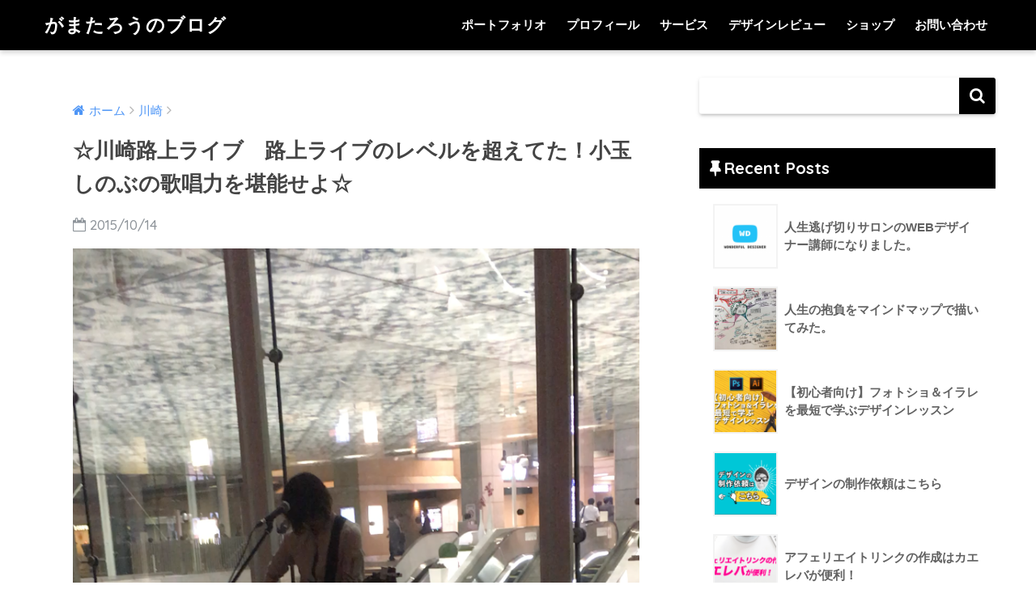

--- FILE ---
content_type: text/html; charset=UTF-8
request_url: https://gamataro.com/post-364/
body_size: 16866
content:
<!doctype html>
<!--[if lt IE 7]><html dir="ltr" lang="ja" prefix="og: https://ogp.me/ns#" class="no-js lt-ie9 lt-ie8 lt-ie7"><![endif]-->
<!--[if (IE 7)&!(IEMobile)]><html dir="ltr" lang="ja" prefix="og: https://ogp.me/ns#" class="no-js lt-ie9 lt-ie8"><![endif]-->
<!--[if (IE 8)&!(IEMobile)]><html dir="ltr" lang="ja" prefix="og: https://ogp.me/ns#" class="no-js lt-ie9"><![endif]-->
<!--[if gt IE 8]><!--> <html dir="ltr" lang="ja" prefix="og: https://ogp.me/ns#" class="no-js"><!--<![endif]-->
	<head>
		<meta charset="utf-8">
		<meta http-equiv="X-UA-Compatible" content="IE=edge">
		<meta name="HandheldFriendly" content="True">
		<meta name="MobileOptimized" content="320">
		<meta name="viewport" content="width=device-width, initial-scale=1 ,viewport-fit=cover"/>
		<meta name="msapplication-TileColor" content="#000000">
        <meta name="theme-color" content="#000000">
		<link rel="pingback" href="https://gamataro.com/wp/xmlrpc.php">
		<title>☆川崎路上ライブ 路上ライブのレベルを超えてた！小玉しのぶの歌唱力を堪能せよ☆ | がまたろうのブログ</title>
	<style>img:is([sizes="auto" i], [sizes^="auto," i]) { contain-intrinsic-size: 3000px 1500px }</style>
	
		<!-- All in One SEO 4.9.3 - aioseo.com -->
	<meta name="description" content="普段は聞く音楽は洋楽三昧なのですが、 たまにストリートライブに足を止めてしまいます がまたろうです。 ＊＊＊＊" />
	<meta name="robots" content="max-image-preview:large" />
	<meta name="author" content="gamataro"/>
	<link rel="canonical" href="https://gamataro.com/post-364/" />
	<meta name="generator" content="All in One SEO (AIOSEO) 4.9.3" />
		<meta property="og:locale" content="ja_JP" />
		<meta property="og:site_name" content="がまたろうのブログ | 最速でデザインをマスターするためのメディア" />
		<meta property="og:type" content="article" />
		<meta property="og:title" content="☆川崎路上ライブ 路上ライブのレベルを超えてた！小玉しのぶの歌唱力を堪能せよ☆ | がまたろうのブログ" />
		<meta property="og:description" content="普段は聞く音楽は洋楽三昧なのですが、 たまにストリートライブに足を止めてしまいます がまたろうです。 ＊＊＊＊" />
		<meta property="og:url" content="https://gamataro.com/post-364/" />
		<meta property="article:published_time" content="2015-10-14T12:38:27+00:00" />
		<meta property="article:modified_time" content="2015-10-14T12:38:28+00:00" />
		<meta name="twitter:card" content="summary" />
		<meta name="twitter:title" content="☆川崎路上ライブ 路上ライブのレベルを超えてた！小玉しのぶの歌唱力を堪能せよ☆ | がまたろうのブログ" />
		<meta name="twitter:description" content="普段は聞く音楽は洋楽三昧なのですが、 たまにストリートライブに足を止めてしまいます がまたろうです。 ＊＊＊＊" />
		<script type="application/ld+json" class="aioseo-schema">
			{"@context":"https:\/\/schema.org","@graph":[{"@type":"Article","@id":"https:\/\/gamataro.com\/post-364\/#article","name":"\u2606\u5ddd\u5d0e\u8def\u4e0a\u30e9\u30a4\u30d6 \u8def\u4e0a\u30e9\u30a4\u30d6\u306e\u30ec\u30d9\u30eb\u3092\u8d85\u3048\u3066\u305f\uff01\u5c0f\u7389\u3057\u306e\u3076\u306e\u6b4c\u5531\u529b\u3092\u582a\u80fd\u305b\u3088\u2606 | \u304c\u307e\u305f\u308d\u3046\u306e\u30d6\u30ed\u30b0","headline":"\u2606\u5ddd\u5d0e\u8def\u4e0a\u30e9\u30a4\u30d6\u3000\u8def\u4e0a\u30e9\u30a4\u30d6\u306e\u30ec\u30d9\u30eb\u3092\u8d85\u3048\u3066\u305f\uff01\u5c0f\u7389\u3057\u306e\u3076\u306e\u6b4c\u5531\u529b\u3092\u582a\u80fd\u305b\u3088\u2606","author":{"@id":"https:\/\/gamataro.com\/author\/gamataro\/#author"},"publisher":{"@id":"https:\/\/gamataro.com\/#organization"},"image":{"@type":"ImageObject","url":"https:\/\/gamataro.com\/wp\/wp-content\/uploads\/2015\/10\/1c4c7c849f54e8d85ff776583196ceb6.png","width":750,"height":888},"datePublished":"2015-10-14T21:38:27+09:00","dateModified":"2015-10-14T21:38:28+09:00","inLanguage":"ja","mainEntityOfPage":{"@id":"https:\/\/gamataro.com\/post-364\/#webpage"},"isPartOf":{"@id":"https:\/\/gamataro.com\/post-364\/#webpage"},"articleSection":"\u5ddd\u5d0e, \u97f3\u697d, \u30e9\u30a4\u30d6"},{"@type":"BreadcrumbList","@id":"https:\/\/gamataro.com\/post-364\/#breadcrumblist","itemListElement":[{"@type":"ListItem","@id":"https:\/\/gamataro.com#listItem","position":1,"name":"\u30db\u30fc\u30e0","item":"https:\/\/gamataro.com","nextItem":{"@type":"ListItem","@id":"https:\/\/gamataro.com\/category\/%e5%b7%9d%e5%b4%8e\/#listItem","name":"\u5ddd\u5d0e"}},{"@type":"ListItem","@id":"https:\/\/gamataro.com\/category\/%e5%b7%9d%e5%b4%8e\/#listItem","position":2,"name":"\u5ddd\u5d0e","item":"https:\/\/gamataro.com\/category\/%e5%b7%9d%e5%b4%8e\/","nextItem":{"@type":"ListItem","@id":"https:\/\/gamataro.com\/post-364\/#listItem","name":"\u2606\u5ddd\u5d0e\u8def\u4e0a\u30e9\u30a4\u30d6\u3000\u8def\u4e0a\u30e9\u30a4\u30d6\u306e\u30ec\u30d9\u30eb\u3092\u8d85\u3048\u3066\u305f\uff01\u5c0f\u7389\u3057\u306e\u3076\u306e\u6b4c\u5531\u529b\u3092\u582a\u80fd\u305b\u3088\u2606"},"previousItem":{"@type":"ListItem","@id":"https:\/\/gamataro.com#listItem","name":"\u30db\u30fc\u30e0"}},{"@type":"ListItem","@id":"https:\/\/gamataro.com\/post-364\/#listItem","position":3,"name":"\u2606\u5ddd\u5d0e\u8def\u4e0a\u30e9\u30a4\u30d6\u3000\u8def\u4e0a\u30e9\u30a4\u30d6\u306e\u30ec\u30d9\u30eb\u3092\u8d85\u3048\u3066\u305f\uff01\u5c0f\u7389\u3057\u306e\u3076\u306e\u6b4c\u5531\u529b\u3092\u582a\u80fd\u305b\u3088\u2606","previousItem":{"@type":"ListItem","@id":"https:\/\/gamataro.com\/category\/%e5%b7%9d%e5%b4%8e\/#listItem","name":"\u5ddd\u5d0e"}}]},{"@type":"Organization","@id":"https:\/\/gamataro.com\/#organization","name":"\u304c\u307e\u305f\u308d\u3046\u306e\u30d6\u30ed\u30b0","description":"\u6700\u901f\u3067\u30c7\u30b6\u30a4\u30f3\u3092\u30de\u30b9\u30bf\u30fc\u3059\u308b\u305f\u3081\u306e\u30e1\u30c7\u30a3\u30a2","url":"https:\/\/gamataro.com\/"},{"@type":"Person","@id":"https:\/\/gamataro.com\/author\/gamataro\/#author","url":"https:\/\/gamataro.com\/author\/gamataro\/","name":"gamataro","image":{"@type":"ImageObject","@id":"https:\/\/gamataro.com\/post-364\/#authorImage","url":"https:\/\/secure.gravatar.com\/avatar\/d54f992bf960d962b51789b816e8927549df3642e3b672b765ebafcd51569028?s=96&d=mm&r=g","width":96,"height":96,"caption":"gamataro"}},{"@type":"WebPage","@id":"https:\/\/gamataro.com\/post-364\/#webpage","url":"https:\/\/gamataro.com\/post-364\/","name":"\u2606\u5ddd\u5d0e\u8def\u4e0a\u30e9\u30a4\u30d6 \u8def\u4e0a\u30e9\u30a4\u30d6\u306e\u30ec\u30d9\u30eb\u3092\u8d85\u3048\u3066\u305f\uff01\u5c0f\u7389\u3057\u306e\u3076\u306e\u6b4c\u5531\u529b\u3092\u582a\u80fd\u305b\u3088\u2606 | \u304c\u307e\u305f\u308d\u3046\u306e\u30d6\u30ed\u30b0","description":"\u666e\u6bb5\u306f\u805e\u304f\u97f3\u697d\u306f\u6d0b\u697d\u4e09\u6627\u306a\u306e\u3067\u3059\u304c\u3001 \u305f\u307e\u306b\u30b9\u30c8\u30ea\u30fc\u30c8\u30e9\u30a4\u30d6\u306b\u8db3\u3092\u6b62\u3081\u3066\u3057\u307e\u3044\u307e\u3059 \u304c\u307e\u305f\u308d\u3046\u3067\u3059\u3002 \uff0a\uff0a\uff0a\uff0a","inLanguage":"ja","isPartOf":{"@id":"https:\/\/gamataro.com\/#website"},"breadcrumb":{"@id":"https:\/\/gamataro.com\/post-364\/#breadcrumblist"},"author":{"@id":"https:\/\/gamataro.com\/author\/gamataro\/#author"},"creator":{"@id":"https:\/\/gamataro.com\/author\/gamataro\/#author"},"image":{"@type":"ImageObject","url":"https:\/\/gamataro.com\/wp\/wp-content\/uploads\/2015\/10\/1c4c7c849f54e8d85ff776583196ceb6.png","@id":"https:\/\/gamataro.com\/post-364\/#mainImage","width":750,"height":888},"primaryImageOfPage":{"@id":"https:\/\/gamataro.com\/post-364\/#mainImage"},"datePublished":"2015-10-14T21:38:27+09:00","dateModified":"2015-10-14T21:38:28+09:00"},{"@type":"WebSite","@id":"https:\/\/gamataro.com\/#website","url":"https:\/\/gamataro.com\/","name":"\u304c\u307e\u305f\u308d\u3046\u306e\u30d6\u30ed\u30b0","description":"\u6700\u901f\u3067\u30c7\u30b6\u30a4\u30f3\u3092\u30de\u30b9\u30bf\u30fc\u3059\u308b\u305f\u3081\u306e\u30e1\u30c7\u30a3\u30a2","inLanguage":"ja","publisher":{"@id":"https:\/\/gamataro.com\/#organization"}}]}
		</script>
		<!-- All in One SEO -->

<link rel='dns-prefetch' href='//ajax.googleapis.com' />
<link rel='dns-prefetch' href='//fonts.googleapis.com' />
<link rel="alternate" type="application/rss+xml" title="がまたろうのブログ &raquo; フィード" href="https://gamataro.com/feed/" />
<link rel="alternate" type="application/rss+xml" title="がまたろうのブログ &raquo; コメントフィード" href="https://gamataro.com/comments/feed/" />
<script type="text/javascript">
/* <![CDATA[ */
window._wpemojiSettings = {"baseUrl":"https:\/\/s.w.org\/images\/core\/emoji\/16.0.1\/72x72\/","ext":".png","svgUrl":"https:\/\/s.w.org\/images\/core\/emoji\/16.0.1\/svg\/","svgExt":".svg","source":{"concatemoji":"https:\/\/gamataro.com\/wp\/wp-includes\/js\/wp-emoji-release.min.js"}};
/*! This file is auto-generated */
!function(s,n){var o,i,e;function c(e){try{var t={supportTests:e,timestamp:(new Date).valueOf()};sessionStorage.setItem(o,JSON.stringify(t))}catch(e){}}function p(e,t,n){e.clearRect(0,0,e.canvas.width,e.canvas.height),e.fillText(t,0,0);var t=new Uint32Array(e.getImageData(0,0,e.canvas.width,e.canvas.height).data),a=(e.clearRect(0,0,e.canvas.width,e.canvas.height),e.fillText(n,0,0),new Uint32Array(e.getImageData(0,0,e.canvas.width,e.canvas.height).data));return t.every(function(e,t){return e===a[t]})}function u(e,t){e.clearRect(0,0,e.canvas.width,e.canvas.height),e.fillText(t,0,0);for(var n=e.getImageData(16,16,1,1),a=0;a<n.data.length;a++)if(0!==n.data[a])return!1;return!0}function f(e,t,n,a){switch(t){case"flag":return n(e,"\ud83c\udff3\ufe0f\u200d\u26a7\ufe0f","\ud83c\udff3\ufe0f\u200b\u26a7\ufe0f")?!1:!n(e,"\ud83c\udde8\ud83c\uddf6","\ud83c\udde8\u200b\ud83c\uddf6")&&!n(e,"\ud83c\udff4\udb40\udc67\udb40\udc62\udb40\udc65\udb40\udc6e\udb40\udc67\udb40\udc7f","\ud83c\udff4\u200b\udb40\udc67\u200b\udb40\udc62\u200b\udb40\udc65\u200b\udb40\udc6e\u200b\udb40\udc67\u200b\udb40\udc7f");case"emoji":return!a(e,"\ud83e\udedf")}return!1}function g(e,t,n,a){var r="undefined"!=typeof WorkerGlobalScope&&self instanceof WorkerGlobalScope?new OffscreenCanvas(300,150):s.createElement("canvas"),o=r.getContext("2d",{willReadFrequently:!0}),i=(o.textBaseline="top",o.font="600 32px Arial",{});return e.forEach(function(e){i[e]=t(o,e,n,a)}),i}function t(e){var t=s.createElement("script");t.src=e,t.defer=!0,s.head.appendChild(t)}"undefined"!=typeof Promise&&(o="wpEmojiSettingsSupports",i=["flag","emoji"],n.supports={everything:!0,everythingExceptFlag:!0},e=new Promise(function(e){s.addEventListener("DOMContentLoaded",e,{once:!0})}),new Promise(function(t){var n=function(){try{var e=JSON.parse(sessionStorage.getItem(o));if("object"==typeof e&&"number"==typeof e.timestamp&&(new Date).valueOf()<e.timestamp+604800&&"object"==typeof e.supportTests)return e.supportTests}catch(e){}return null}();if(!n){if("undefined"!=typeof Worker&&"undefined"!=typeof OffscreenCanvas&&"undefined"!=typeof URL&&URL.createObjectURL&&"undefined"!=typeof Blob)try{var e="postMessage("+g.toString()+"("+[JSON.stringify(i),f.toString(),p.toString(),u.toString()].join(",")+"));",a=new Blob([e],{type:"text/javascript"}),r=new Worker(URL.createObjectURL(a),{name:"wpTestEmojiSupports"});return void(r.onmessage=function(e){c(n=e.data),r.terminate(),t(n)})}catch(e){}c(n=g(i,f,p,u))}t(n)}).then(function(e){for(var t in e)n.supports[t]=e[t],n.supports.everything=n.supports.everything&&n.supports[t],"flag"!==t&&(n.supports.everythingExceptFlag=n.supports.everythingExceptFlag&&n.supports[t]);n.supports.everythingExceptFlag=n.supports.everythingExceptFlag&&!n.supports.flag,n.DOMReady=!1,n.readyCallback=function(){n.DOMReady=!0}}).then(function(){return e}).then(function(){var e;n.supports.everything||(n.readyCallback(),(e=n.source||{}).concatemoji?t(e.concatemoji):e.wpemoji&&e.twemoji&&(t(e.twemoji),t(e.wpemoji)))}))}((window,document),window._wpemojiSettings);
/* ]]> */
</script>
<style id='wp-emoji-styles-inline-css' type='text/css'>

	img.wp-smiley, img.emoji {
		display: inline !important;
		border: none !important;
		box-shadow: none !important;
		height: 1em !important;
		width: 1em !important;
		margin: 0 0.07em !important;
		vertical-align: -0.1em !important;
		background: none !important;
		padding: 0 !important;
	}
</style>
<link rel='stylesheet' id='wp-block-library-css' href='https://gamataro.com/wp/wp-includes/css/dist/block-library/style.min.css' type='text/css' media='all' />
<style id='classic-theme-styles-inline-css' type='text/css'>
/*! This file is auto-generated */
.wp-block-button__link{color:#fff;background-color:#32373c;border-radius:9999px;box-shadow:none;text-decoration:none;padding:calc(.667em + 2px) calc(1.333em + 2px);font-size:1.125em}.wp-block-file__button{background:#32373c;color:#fff;text-decoration:none}
</style>
<link rel='stylesheet' id='aioseo/css/src/vue/standalone/blocks/table-of-contents/global.scss-css' href='https://gamataro.com/wp/wp-content/plugins/all-in-one-seo-pack/dist/Lite/assets/css/table-of-contents/global.e90f6d47.css' type='text/css' media='all' />
<style id='global-styles-inline-css' type='text/css'>
:root{--wp--preset--aspect-ratio--square: 1;--wp--preset--aspect-ratio--4-3: 4/3;--wp--preset--aspect-ratio--3-4: 3/4;--wp--preset--aspect-ratio--3-2: 3/2;--wp--preset--aspect-ratio--2-3: 2/3;--wp--preset--aspect-ratio--16-9: 16/9;--wp--preset--aspect-ratio--9-16: 9/16;--wp--preset--color--black: #000000;--wp--preset--color--cyan-bluish-gray: #abb8c3;--wp--preset--color--white: #ffffff;--wp--preset--color--pale-pink: #f78da7;--wp--preset--color--vivid-red: #cf2e2e;--wp--preset--color--luminous-vivid-orange: #ff6900;--wp--preset--color--luminous-vivid-amber: #fcb900;--wp--preset--color--light-green-cyan: #7bdcb5;--wp--preset--color--vivid-green-cyan: #00d084;--wp--preset--color--pale-cyan-blue: #8ed1fc;--wp--preset--color--vivid-cyan-blue: #0693e3;--wp--preset--color--vivid-purple: #9b51e0;--wp--preset--gradient--vivid-cyan-blue-to-vivid-purple: linear-gradient(135deg,rgba(6,147,227,1) 0%,rgb(155,81,224) 100%);--wp--preset--gradient--light-green-cyan-to-vivid-green-cyan: linear-gradient(135deg,rgb(122,220,180) 0%,rgb(0,208,130) 100%);--wp--preset--gradient--luminous-vivid-amber-to-luminous-vivid-orange: linear-gradient(135deg,rgba(252,185,0,1) 0%,rgba(255,105,0,1) 100%);--wp--preset--gradient--luminous-vivid-orange-to-vivid-red: linear-gradient(135deg,rgba(255,105,0,1) 0%,rgb(207,46,46) 100%);--wp--preset--gradient--very-light-gray-to-cyan-bluish-gray: linear-gradient(135deg,rgb(238,238,238) 0%,rgb(169,184,195) 100%);--wp--preset--gradient--cool-to-warm-spectrum: linear-gradient(135deg,rgb(74,234,220) 0%,rgb(151,120,209) 20%,rgb(207,42,186) 40%,rgb(238,44,130) 60%,rgb(251,105,98) 80%,rgb(254,248,76) 100%);--wp--preset--gradient--blush-light-purple: linear-gradient(135deg,rgb(255,206,236) 0%,rgb(152,150,240) 100%);--wp--preset--gradient--blush-bordeaux: linear-gradient(135deg,rgb(254,205,165) 0%,rgb(254,45,45) 50%,rgb(107,0,62) 100%);--wp--preset--gradient--luminous-dusk: linear-gradient(135deg,rgb(255,203,112) 0%,rgb(199,81,192) 50%,rgb(65,88,208) 100%);--wp--preset--gradient--pale-ocean: linear-gradient(135deg,rgb(255,245,203) 0%,rgb(182,227,212) 50%,rgb(51,167,181) 100%);--wp--preset--gradient--electric-grass: linear-gradient(135deg,rgb(202,248,128) 0%,rgb(113,206,126) 100%);--wp--preset--gradient--midnight: linear-gradient(135deg,rgb(2,3,129) 0%,rgb(40,116,252) 100%);--wp--preset--font-size--small: 13px;--wp--preset--font-size--medium: 20px;--wp--preset--font-size--large: 36px;--wp--preset--font-size--x-large: 42px;--wp--preset--spacing--20: 0.44rem;--wp--preset--spacing--30: 0.67rem;--wp--preset--spacing--40: 1rem;--wp--preset--spacing--50: 1.5rem;--wp--preset--spacing--60: 2.25rem;--wp--preset--spacing--70: 3.38rem;--wp--preset--spacing--80: 5.06rem;--wp--preset--shadow--natural: 6px 6px 9px rgba(0, 0, 0, 0.2);--wp--preset--shadow--deep: 12px 12px 50px rgba(0, 0, 0, 0.4);--wp--preset--shadow--sharp: 6px 6px 0px rgba(0, 0, 0, 0.2);--wp--preset--shadow--outlined: 6px 6px 0px -3px rgba(255, 255, 255, 1), 6px 6px rgba(0, 0, 0, 1);--wp--preset--shadow--crisp: 6px 6px 0px rgba(0, 0, 0, 1);}:where(.is-layout-flex){gap: 0.5em;}:where(.is-layout-grid){gap: 0.5em;}body .is-layout-flex{display: flex;}.is-layout-flex{flex-wrap: wrap;align-items: center;}.is-layout-flex > :is(*, div){margin: 0;}body .is-layout-grid{display: grid;}.is-layout-grid > :is(*, div){margin: 0;}:where(.wp-block-columns.is-layout-flex){gap: 2em;}:where(.wp-block-columns.is-layout-grid){gap: 2em;}:where(.wp-block-post-template.is-layout-flex){gap: 1.25em;}:where(.wp-block-post-template.is-layout-grid){gap: 1.25em;}.has-black-color{color: var(--wp--preset--color--black) !important;}.has-cyan-bluish-gray-color{color: var(--wp--preset--color--cyan-bluish-gray) !important;}.has-white-color{color: var(--wp--preset--color--white) !important;}.has-pale-pink-color{color: var(--wp--preset--color--pale-pink) !important;}.has-vivid-red-color{color: var(--wp--preset--color--vivid-red) !important;}.has-luminous-vivid-orange-color{color: var(--wp--preset--color--luminous-vivid-orange) !important;}.has-luminous-vivid-amber-color{color: var(--wp--preset--color--luminous-vivid-amber) !important;}.has-light-green-cyan-color{color: var(--wp--preset--color--light-green-cyan) !important;}.has-vivid-green-cyan-color{color: var(--wp--preset--color--vivid-green-cyan) !important;}.has-pale-cyan-blue-color{color: var(--wp--preset--color--pale-cyan-blue) !important;}.has-vivid-cyan-blue-color{color: var(--wp--preset--color--vivid-cyan-blue) !important;}.has-vivid-purple-color{color: var(--wp--preset--color--vivid-purple) !important;}.has-black-background-color{background-color: var(--wp--preset--color--black) !important;}.has-cyan-bluish-gray-background-color{background-color: var(--wp--preset--color--cyan-bluish-gray) !important;}.has-white-background-color{background-color: var(--wp--preset--color--white) !important;}.has-pale-pink-background-color{background-color: var(--wp--preset--color--pale-pink) !important;}.has-vivid-red-background-color{background-color: var(--wp--preset--color--vivid-red) !important;}.has-luminous-vivid-orange-background-color{background-color: var(--wp--preset--color--luminous-vivid-orange) !important;}.has-luminous-vivid-amber-background-color{background-color: var(--wp--preset--color--luminous-vivid-amber) !important;}.has-light-green-cyan-background-color{background-color: var(--wp--preset--color--light-green-cyan) !important;}.has-vivid-green-cyan-background-color{background-color: var(--wp--preset--color--vivid-green-cyan) !important;}.has-pale-cyan-blue-background-color{background-color: var(--wp--preset--color--pale-cyan-blue) !important;}.has-vivid-cyan-blue-background-color{background-color: var(--wp--preset--color--vivid-cyan-blue) !important;}.has-vivid-purple-background-color{background-color: var(--wp--preset--color--vivid-purple) !important;}.has-black-border-color{border-color: var(--wp--preset--color--black) !important;}.has-cyan-bluish-gray-border-color{border-color: var(--wp--preset--color--cyan-bluish-gray) !important;}.has-white-border-color{border-color: var(--wp--preset--color--white) !important;}.has-pale-pink-border-color{border-color: var(--wp--preset--color--pale-pink) !important;}.has-vivid-red-border-color{border-color: var(--wp--preset--color--vivid-red) !important;}.has-luminous-vivid-orange-border-color{border-color: var(--wp--preset--color--luminous-vivid-orange) !important;}.has-luminous-vivid-amber-border-color{border-color: var(--wp--preset--color--luminous-vivid-amber) !important;}.has-light-green-cyan-border-color{border-color: var(--wp--preset--color--light-green-cyan) !important;}.has-vivid-green-cyan-border-color{border-color: var(--wp--preset--color--vivid-green-cyan) !important;}.has-pale-cyan-blue-border-color{border-color: var(--wp--preset--color--pale-cyan-blue) !important;}.has-vivid-cyan-blue-border-color{border-color: var(--wp--preset--color--vivid-cyan-blue) !important;}.has-vivid-purple-border-color{border-color: var(--wp--preset--color--vivid-purple) !important;}.has-vivid-cyan-blue-to-vivid-purple-gradient-background{background: var(--wp--preset--gradient--vivid-cyan-blue-to-vivid-purple) !important;}.has-light-green-cyan-to-vivid-green-cyan-gradient-background{background: var(--wp--preset--gradient--light-green-cyan-to-vivid-green-cyan) !important;}.has-luminous-vivid-amber-to-luminous-vivid-orange-gradient-background{background: var(--wp--preset--gradient--luminous-vivid-amber-to-luminous-vivid-orange) !important;}.has-luminous-vivid-orange-to-vivid-red-gradient-background{background: var(--wp--preset--gradient--luminous-vivid-orange-to-vivid-red) !important;}.has-very-light-gray-to-cyan-bluish-gray-gradient-background{background: var(--wp--preset--gradient--very-light-gray-to-cyan-bluish-gray) !important;}.has-cool-to-warm-spectrum-gradient-background{background: var(--wp--preset--gradient--cool-to-warm-spectrum) !important;}.has-blush-light-purple-gradient-background{background: var(--wp--preset--gradient--blush-light-purple) !important;}.has-blush-bordeaux-gradient-background{background: var(--wp--preset--gradient--blush-bordeaux) !important;}.has-luminous-dusk-gradient-background{background: var(--wp--preset--gradient--luminous-dusk) !important;}.has-pale-ocean-gradient-background{background: var(--wp--preset--gradient--pale-ocean) !important;}.has-electric-grass-gradient-background{background: var(--wp--preset--gradient--electric-grass) !important;}.has-midnight-gradient-background{background: var(--wp--preset--gradient--midnight) !important;}.has-small-font-size{font-size: var(--wp--preset--font-size--small) !important;}.has-medium-font-size{font-size: var(--wp--preset--font-size--medium) !important;}.has-large-font-size{font-size: var(--wp--preset--font-size--large) !important;}.has-x-large-font-size{font-size: var(--wp--preset--font-size--x-large) !important;}
:where(.wp-block-post-template.is-layout-flex){gap: 1.25em;}:where(.wp-block-post-template.is-layout-grid){gap: 1.25em;}
:where(.wp-block-columns.is-layout-flex){gap: 2em;}:where(.wp-block-columns.is-layout-grid){gap: 2em;}
:root :where(.wp-block-pullquote){font-size: 1.5em;line-height: 1.6;}
</style>
<link rel='stylesheet' id='avatar-manager-css' href='https://gamataro.com/wp/wp-content/plugins/avatar-manager/assets/css/avatar-manager.min.css' type='text/css' media='all' />
<link rel='stylesheet' id='toc-screen-css' href='https://gamataro.com/wp/wp-content/plugins/table-of-contents-plus/screen.min.css' type='text/css' media='all' />
<link rel='stylesheet' id='sng-stylesheet-css' href='https://gamataro.com/wp/wp-content/themes/sango-theme/style.css?ver141' type='text/css' media='all' />
<link rel='stylesheet' id='sng-option-css' href='https://gamataro.com/wp/wp-content/themes/sango-theme/entry-option.css?ver141' type='text/css' media='all' />
<link rel='stylesheet' id='child-style-css' href='https://gamataro.com/wp/wp-content/themes/sango-theme-child/style.css' type='text/css' media='all' />
<link rel='stylesheet' id='sng-googlefonts-css' href='//fonts.googleapis.com/css?family=Quicksand%3A500%2C700' type='text/css' media='all' />
<link rel='stylesheet' id='sng-fontawesome-css' href='https://gamataro.com/wp/wp-content/themes/sango-theme/library/fontawesome/css/font-awesome.min.css' type='text/css' media='all' />
<link rel='stylesheet' id='ripple-style-css' href='https://gamataro.com/wp/wp-content/themes/sango-theme/library/ripple/rippler.min.css' type='text/css' media='all' />
<script type="text/javascript" src="https://ajax.googleapis.com/ajax/libs/jquery/2.2.4/jquery.min.js" id="jquery-js"></script>
<script type="text/javascript" src="https://gamataro.com/wp/wp-content/plugins/avatar-manager/assets/js/avatar-manager.min.js" id="avatar-manager-js"></script>
<script type="text/javascript" src="https://gamataro.com/wp/wp-content/themes/sango-theme/library/js/modernizr.custom.min.js" id="sng-modernizr-js"></script>
<link rel="https://api.w.org/" href="https://gamataro.com/wp-json/" /><link rel="alternate" title="JSON" type="application/json" href="https://gamataro.com/wp-json/wp/v2/posts/364" /><link rel="EditURI" type="application/rsd+xml" title="RSD" href="https://gamataro.com/wp/xmlrpc.php?rsd" />
<link rel='shortlink' href='https://gamataro.com/?p=364' />
<link rel="alternate" title="oEmbed (JSON)" type="application/json+oembed" href="https://gamataro.com/wp-json/oembed/1.0/embed?url=https%3A%2F%2Fgamataro.com%2Fpost-364%2F" />
<link rel="alternate" title="oEmbed (XML)" type="text/xml+oembed" href="https://gamataro.com/wp-json/oembed/1.0/embed?url=https%3A%2F%2Fgamataro.com%2Fpost-364%2F&#038;format=xml" />
<meta property="og:title" content="☆川崎路上ライブ　路上ライブのレベルを超えてた！小玉しのぶの歌唱力を堪能せよ☆" />
<meta property="og:description" content="普段は聞く音楽は洋楽三昧なのですが、 たまにストリートライブに足を止めてしまいます がまたろうです。 ＊＊＊＊＊＊＊＊＊＊＊＊＊＊＊＊＊＊＊ 川崎って「音楽のまち」ってこと知ってました！？ 毎日のように川崎駅周辺ではアー ... " />
<meta property="og:type" content="article" />
<meta property="og:url" content="https://gamataro.com/post-364/" />
<meta property="og:image" content="https://gamataro.com/wp/wp-content/uploads/2015/10/1c4c7c849f54e8d85ff776583196ceb6.png" />
<meta property="og:site_name" content="がまたろうのブログ" />
<meta name="twitter:card" content="summary_large_image" />
<style type="text/css" id="custom-background-css">
body.custom-background { background-color: #ffffff; }
</style>
	<link rel="icon" href="https://gamataro.com/wp/wp-content/uploads/2016/07/cropped-gamataro_logo7-2-32x32.png" sizes="32x32" />
<link rel="icon" href="https://gamataro.com/wp/wp-content/uploads/2016/07/cropped-gamataro_logo7-2-192x192.png" sizes="192x192" />
<link rel="apple-touch-icon" href="https://gamataro.com/wp/wp-content/uploads/2016/07/cropped-gamataro_logo7-2-180x180.png" />
<meta name="msapplication-TileImage" content="https://gamataro.com/wp/wp-content/uploads/2016/07/cropped-gamataro_logo7-2-270x270.png" />
<style>
a {color: #4f96f6;}
.main-c {color: #000000;}
.main-bc {background-color: #000000;}
.main-bdr,#inner-content .main-bdr {border-color:  #000000;}
.pastel-bc , #inner-content .pastel-bc {background-color: #ffffff;}
.accent-c {color: #000000;}
.accent-bc {background-color: #000000;}
.header,#footer-menu,.drawer__title {background-color: #000000;}
#logo a {color: #FFF;}
.desktop-nav li a , .mobile-nav li a, #footer-menu a ,.copyright, #drawer__open,.drawer__title {color: #FFF;}
.drawer__title .close span, .drawer__title .close span:before {background: #FFF;}
.desktop-nav li:after {background: #FFF;}
.mobile-nav .current-menu-item {border-bottom-color: #FFF;}
.widgettitle {color: #ffffff;background-color:#000000;}
.footer {background-color: #ffffff;}
.footer, .footer a, .footer .widget ul li a {color: #3c3c3c;}
.body_bc {background-color: #ffffff;}#toc_container .toc_title, #footer_menu .raised, .pagination a, .pagination span, #reply-title:before , .entry-content blockquote:before ,.main-c-before li:before ,.main-c-b:before{color: #000000;}
#searchsubmit, #toc_container .toc_title:before, .cat-name, .pre_tag > span, .pagination .current, #submit ,.withtag_list > span,.main-bc-before li:before {background-color: #000000;}
#toc_container, h3 ,.li-mainbdr ul,.li-mainbdr ol {border-color: #000000;}
.search-title .fa-search ,.acc-bc-before li:before {background: #000000;}
.li-accentbdr ul, .li-accentbdr ol {border-color: #000000;}
.pagination a:hover ,.li-pastelbc ul, .li-pastelbc ol {background: #ffffff;}
body {font-size: 100%;}
@media only screen and (min-width: 481px) {
body {font-size: 107%;}
}
@media only screen and (min-width: 1030px) {
body {font-size: 107%;}
}
.totop {background: #5ba9f7;}
.header-info a {color: #FFF; background: linear-gradient(95deg,#738bff,#85e3ec);}
.fixed-menu ul {background: #FFF;}
.fixed-menu a {color: #a2a7ab;}
.fixed-menu .current-menu-item a , .fixed-menu ul li a.active {color: #6bb6ff;}
.post-tab {background: #FFF;} .post-tab>div {color: #a7a7a7} .post-tab > div.tab-active{background: linear-gradient(45deg,#bdb9ff,#67b8ff)}
</style>
	</head>
	<body class="wp-singular post-template-default single single-post postid-364 single-format-standard custom-background wp-theme-sango-theme wp-child-theme-sango-theme-child">
		<div id="container">
			<header class="header">
								<div id="inner-header" class="wrap cf">
										<p id="logo" class="h1 dfont">
						<a href="https://gamataro.com">がまたろうのブログ</a>
					</p>
					<nav class="desktop-nav clearfix"><ul id="menu-%e3%81%8c%e3%81%be%e3%81%9f%e3%82%8d%e3%81%86%e3%83%a1%e3%83%8b%e3%83%a5%e3%83%bc" class="menu"><li id="menu-item-1551" class="menu-item menu-item-type-custom menu-item-object-custom menu-item-1551"><a href="https://portfolio.gamataro.com/pf/">ポートフォリオ</a></li>
<li id="menu-item-1018" class="menu-item menu-item-type-post_type menu-item-object-post menu-item-1018"><a href="https://gamataro.com/post-759/">プロフィール</a></li>
<li id="menu-item-1056" class="menu-item menu-item-type-taxonomy menu-item-object-post_tag menu-item-1056"><a href="https://gamataro.com/tag/%e3%82%b5%e3%83%bc%e3%83%93%e3%82%b9/">サービス</a></li>
<li id="menu-item-1089" class="menu-item menu-item-type-post_type menu-item-object-post menu-item-1089"><a href="https://gamataro.com/post-1080/">デザインレビュー</a></li>
<li id="menu-item-1177" class="menu-item menu-item-type-custom menu-item-object-custom menu-item-1177"><a href="https://kosuke025.stores.jp/">ショップ</a></li>
<li id="menu-item-1176" class="menu-item menu-item-type-post_type menu-item-object-page menu-item-1176"><a href="https://gamataro.com/page-1173/">お問い合わせ</a></li>
</ul></nav>				</div>
							</header>
				<div id="content">
		<div id="inner-content" class="wrap cf">
			<main id="main" class="m-all t-2of3 d-5of7 cf">
							       <article id="entry" class="cf post-364 post type-post status-publish format-standard has-post-thumbnail category-4 category-14 tag-15">
			       	  <header class="article-header entry-header">
	<nav id="breadcrumb"><ul itemscope itemtype="http://schema.org/BreadcrumbList"><li itemprop="itemListElement" itemscope itemtype="http://schema.org/ListItem"><a href="https://gamataro.com" itemprop="item"><span itemprop="name">ホーム</span></a><meta itemprop="position" content="1" /></li><li itemprop="itemListElement" itemscope itemtype="http://schema.org/ListItem"><a href="https://gamataro.com/category/%e5%b7%9d%e5%b4%8e/" itemprop="item"><span itemprop="name">川崎</span></a><meta itemprop="position" content="2" /></li></ul></nav>    <h1 class="entry-title single-title">☆川崎路上ライブ　路上ライブのレベルを超えてた！小玉しのぶの歌唱力を堪能せよ☆</h1>
	<p class="entry-meta vcard dfont">
			       	<time class="pubdate entry-time" datetime="2015-10-14">2015/10/14</time>
	       	    </p>
            <p class="post-thumbnail"><img width="680" height="805" src="https://gamataro.com/wp/wp-content/uploads/2015/10/1c4c7c849f54e8d85ff776583196ceb6.png" class="attachment-large size-large wp-post-image" alt="" decoding="async" fetchpriority="high" srcset="https://gamataro.com/wp/wp-content/uploads/2015/10/1c4c7c849f54e8d85ff776583196ceb6.png 750w, https://gamataro.com/wp/wp-content/uploads/2015/10/1c4c7c849f54e8d85ff776583196ceb6-253x300.png 253w" sizes="(max-width: 680px) 100vw, 680px" /></p>
				  <!--FABボタン-->
	  	  <input type="checkbox" id="fab">
		  <label class="fab-btn accent-bc" for="fab"><i class="fa fa-share-alt"></i></label>
		  <label class="fab__close-cover" for="fab"></label>
		  <!--FABの中身-->
		  <div id="fab__contents">
			 <div class="fab__contents-main dfont">
			    <label class="close" for="fab"><span></span></label>
			    <p class="fab__contents_title">SHARE</p>
			  				  		<div class="fab__contents_img" style="background-image: url(https://gamataro.com/wp/wp-content/uploads/2015/10/1c4c7c849f54e8d85ff776583196ceb6-520x300.png);">
			  		</div>
			  				  	    <div class="sns-btn">
            <ul>
          <!-- twitter -->
          <li class="tw sns-btn__item">
              <a href="http://twitter.com/share?url=https%3A%2F%2Fgamataro.com%2Fpost-364%2F&text=%E2%98%86%E5%B7%9D%E5%B4%8E%E8%B7%AF%E4%B8%8A%E3%83%A9%E3%82%A4%E3%83%96%E3%80%80%E8%B7%AF%E4%B8%8A%E3%83%A9%E3%82%A4%E3%83%96%E3%81%AE%E3%83%AC%E3%83%99%E3%83%AB%E3%82%92%E8%B6%85%E3%81%88%E3%81%A6%E3%81%9F%EF%BC%81%E5%B0%8F%E7%8E%89%E3%81%97%E3%81%AE%E3%81%B6%E3%81%AE%E6%AD%8C%E5%94%B1%E5%8A%9B%E3%82%92%E5%A0%AA%E8%83%BD%E3%81%9B%E3%82%88%E2%98%86%EF%BD%9C%E3%81%8C%E3%81%BE%E3%81%9F%E3%82%8D%E3%81%86%E3%81%AE%E3%83%96%E3%83%AD%E3%82%B0" target="_blank" rel="nofollow">
                  <i class="fa fa-twitter"></i>
                  <span class="share_txt">ツイート</span>
              </a>
                        </li>

          <!-- facebook -->
          <li class="fb sns-btn__item">
              <a href="http://www.facebook.com/share.php?u=https%3A%2F%2Fgamataro.com%2Fpost-364%2F&t=%E2%98%86%E5%B7%9D%E5%B4%8E%E8%B7%AF%E4%B8%8A%E3%83%A9%E3%82%A4%E3%83%96%E3%80%80%E8%B7%AF%E4%B8%8A%E3%83%A9%E3%82%A4%E3%83%96%E3%81%AE%E3%83%AC%E3%83%99%E3%83%AB%E3%82%92%E8%B6%85%E3%81%88%E3%81%A6%E3%81%9F%EF%BC%81%E5%B0%8F%E7%8E%89%E3%81%97%E3%81%AE%E3%81%B6%E3%81%AE%E6%AD%8C%E5%94%B1%E5%8A%9B%E3%82%92%E5%A0%AA%E8%83%BD%E3%81%9B%E3%82%88%E2%98%86%EF%BD%9C%E3%81%8C%E3%81%BE%E3%81%9F%E3%82%8D%E3%81%86%E3%81%AE%E3%83%96%E3%83%AD%E3%82%B0" target="_blank" rel="nofollow">
                  <i class="fa fa-facebook"></i>
                  <span class="share_txt">シェア</span>
              </a>
                        </li>

          <!-- はてなブックマーク -->
          <li class="hatebu sns-btn__item">
            <a href="http://b.hatena.ne.jp/add?mode=confirm&url=https%3A%2F%2Fgamataro.com%2Fpost-364%2F"  onclick="javascript:window.open(this.href, '', 'menubar=no,toolbar=no,resizable=yes,scrollbars=yes,height=400,width=510');return false;" target="_blank" rel="nofollow">
                  <i class="fa fa-hatebu"></i>
                  <span class="share_txt">はてブ</span>
              </a>
                        </li>

          <!-- Google+ 別デザインのときは非表示に-->
                        <li class="gplus sns-btn__item">
                  <a href="https://plus.google.com/share?url=https%3A%2F%2Fgamataro.com%2Fpost-364%2F" target="_blank" rel="nofollow">
                      <i class="fa fa-google-plus" aria-hidden="true"></i>
                      <span class="share_txt">Google+</span>
                  </a>
                                </li>
          
          <!-- Pocket -->
          <li class="pkt sns-btn__item">
             <a href="http://getpocket.com/edit?url=https%3A%2F%2Fgamataro.com%2Fpost-364%2F&title=%E2%98%86%E5%B7%9D%E5%B4%8E%E8%B7%AF%E4%B8%8A%E3%83%A9%E3%82%A4%E3%83%96%E3%80%80%E8%B7%AF%E4%B8%8A%E3%83%A9%E3%82%A4%E3%83%96%E3%81%AE%E3%83%AC%E3%83%99%E3%83%AB%E3%82%92%E8%B6%85%E3%81%88%E3%81%A6%E3%81%9F%EF%BC%81%E5%B0%8F%E7%8E%89%E3%81%97%E3%81%AE%E3%81%B6%E3%81%AE%E6%AD%8C%E5%94%B1%E5%8A%9B%E3%82%92%E5%A0%AA%E8%83%BD%E3%81%9B%E3%82%88%E2%98%86%EF%BD%9C%E3%81%8C%E3%81%BE%E3%81%9F%E3%82%8D%E3%81%86%E3%81%AE%E3%83%96%E3%83%AD%E3%82%B0" target="_blank" rel="nofollow">
                  <i class="fa fa-get-pocket"></i>
                  <span class="share_txt">Pocket</span>
              </a>
                        </li>

          <!-- LINE -->
          <li class="line sns-btn__item">
              <a href="http://line.me/R/msg/text/?https%3A%2F%2Fgamataro.com%2Fpost-364%2F%0D%0A%E2%98%86%E5%B7%9D%E5%B4%8E%E8%B7%AF%E4%B8%8A%E3%83%A9%E3%82%A4%E3%83%96%E3%80%80%E8%B7%AF%E4%B8%8A%E3%83%A9%E3%82%A4%E3%83%96%E3%81%AE%E3%83%AC%E3%83%99%E3%83%AB%E3%82%92%E8%B6%85%E3%81%88%E3%81%A6%E3%81%9F%EF%BC%81%E5%B0%8F%E7%8E%89%E3%81%97%E3%81%AE%E3%81%B6%E3%81%AE%E6%AD%8C%E5%94%B1%E5%8A%9B%E3%82%92%E5%A0%AA%E8%83%BD%E3%81%9B%E3%82%88%E2%98%86%EF%BD%9C%E3%81%8C%E3%81%BE%E3%81%9F%E3%82%8D%E3%81%86%E3%81%AE%E3%83%96%E3%83%AD%E3%82%B0" target="_blank" rel="nofollow">
                 <i class="fa fa-comment"></i>
                  <span class="share_txt dfont">LINE</span>
              </a>
          </li>
      </ul>
  </div>
  		  	</div>
		  </div>
		</header><section class="entry-content cf">
  <style type="text/css">
<!--
h2{ border-left: solid #6b8e23 25px; background-color: #ffefd5; font-size:1.45em; padding: 5px; }
-->
</style>
<p>普段は聞く音楽は洋楽三昧なのですが、<br />
たまにストリートライブに足を止めてしまいます</p>
<p><strong ><font color=“#6b8e23”>がまたろう</font></strong>です。</p>
<p><font color=“#00bfff”>＊＊＊＊＊＊＊＊＊＊＊＊＊＊＊＊＊＊＊</font></p>
<p>川崎って<a href="http://www.ongakunomachi.jp/">「音楽のまち」</a>ってこと知ってました！？<br />
毎日のように川崎駅周辺ではアーティストが路上ライブをしています</p>
<p>「路上ライブなんて、実力たかが知れてるだろ」<br />
とか思うじゃないですか</p>
<p>でも、たまに足を止めてしまうようなライブをやっているんですよね</p>
<p>その１人が<a href="http://shinobukodama.aremond.net/">小玉しのぶ</a>さんです</p>
<p>その日は転職の選考会後で結構疲れてたんですよねー<br />
でも曲がすごい力強かったので聞き入ってしまいました</p>
<p>とくにこの曲が最高でした！<br />
<iframe width="560" height="315" src="https://www.youtube.com/embed/iB6rlLd_0v0" frameborder="0" allowfullscreen></iframe></p>
<p>「底から底から、声出せ」<br />
うん、面接ではこの歌を思い出しながら望むことにしよう♪</p>
<p>せっかく川崎に住んでいるので<br />
気になる路上ライブをしているアーティストがいれば<br />
ピックアップしていこうと思います</p>
</section><footer class="article-footer">
    <aside>
    	<div class="footer-contents">
        	    <div class="sns-btn normal-sns">
      <span class="sns-btn__title dfont">SHARE</span>      <ul>
          <!-- twitter -->
          <li class="tw sns-btn__item">
              <a href="http://twitter.com/share?url=https%3A%2F%2Fgamataro.com%2Fpost-364%2F&text=%E2%98%86%E5%B7%9D%E5%B4%8E%E8%B7%AF%E4%B8%8A%E3%83%A9%E3%82%A4%E3%83%96%E3%80%80%E8%B7%AF%E4%B8%8A%E3%83%A9%E3%82%A4%E3%83%96%E3%81%AE%E3%83%AC%E3%83%99%E3%83%AB%E3%82%92%E8%B6%85%E3%81%88%E3%81%A6%E3%81%9F%EF%BC%81%E5%B0%8F%E7%8E%89%E3%81%97%E3%81%AE%E3%81%B6%E3%81%AE%E6%AD%8C%E5%94%B1%E5%8A%9B%E3%82%92%E5%A0%AA%E8%83%BD%E3%81%9B%E3%82%88%E2%98%86%EF%BD%9C%E3%81%8C%E3%81%BE%E3%81%9F%E3%82%8D%E3%81%86%E3%81%AE%E3%83%96%E3%83%AD%E3%82%B0" target="_blank" rel="nofollow">
                  <i class="fa fa-twitter"></i>
                  <span class="share_txt">ツイート</span>
              </a>
                        </li>

          <!-- facebook -->
          <li class="fb sns-btn__item">
              <a href="http://www.facebook.com/share.php?u=https%3A%2F%2Fgamataro.com%2Fpost-364%2F&t=%E2%98%86%E5%B7%9D%E5%B4%8E%E8%B7%AF%E4%B8%8A%E3%83%A9%E3%82%A4%E3%83%96%E3%80%80%E8%B7%AF%E4%B8%8A%E3%83%A9%E3%82%A4%E3%83%96%E3%81%AE%E3%83%AC%E3%83%99%E3%83%AB%E3%82%92%E8%B6%85%E3%81%88%E3%81%A6%E3%81%9F%EF%BC%81%E5%B0%8F%E7%8E%89%E3%81%97%E3%81%AE%E3%81%B6%E3%81%AE%E6%AD%8C%E5%94%B1%E5%8A%9B%E3%82%92%E5%A0%AA%E8%83%BD%E3%81%9B%E3%82%88%E2%98%86%EF%BD%9C%E3%81%8C%E3%81%BE%E3%81%9F%E3%82%8D%E3%81%86%E3%81%AE%E3%83%96%E3%83%AD%E3%82%B0" target="_blank" rel="nofollow">
                  <i class="fa fa-facebook"></i>
                  <span class="share_txt">シェア</span>
              </a>
                        </li>

          <!-- はてなブックマーク -->
          <li class="hatebu sns-btn__item">
            <a href="http://b.hatena.ne.jp/add?mode=confirm&url=https%3A%2F%2Fgamataro.com%2Fpost-364%2F"  onclick="javascript:window.open(this.href, '', 'menubar=no,toolbar=no,resizable=yes,scrollbars=yes,height=400,width=510');return false;" target="_blank" rel="nofollow">
                  <i class="fa fa-hatebu"></i>
                  <span class="share_txt">はてブ</span>
              </a>
                        </li>

          <!-- Google+ 別デザインのときは非表示に-->
                        <li class="gplus sns-btn__item">
                  <a href="https://plus.google.com/share?url=https%3A%2F%2Fgamataro.com%2Fpost-364%2F" target="_blank" rel="nofollow">
                      <i class="fa fa-google-plus" aria-hidden="true"></i>
                      <span class="share_txt">Google+</span>
                  </a>
                                </li>
          
          <!-- Pocket -->
          <li class="pkt sns-btn__item">
             <a href="http://getpocket.com/edit?url=https%3A%2F%2Fgamataro.com%2Fpost-364%2F&title=%E2%98%86%E5%B7%9D%E5%B4%8E%E8%B7%AF%E4%B8%8A%E3%83%A9%E3%82%A4%E3%83%96%E3%80%80%E8%B7%AF%E4%B8%8A%E3%83%A9%E3%82%A4%E3%83%96%E3%81%AE%E3%83%AC%E3%83%99%E3%83%AB%E3%82%92%E8%B6%85%E3%81%88%E3%81%A6%E3%81%9F%EF%BC%81%E5%B0%8F%E7%8E%89%E3%81%97%E3%81%AE%E3%81%B6%E3%81%AE%E6%AD%8C%E5%94%B1%E5%8A%9B%E3%82%92%E5%A0%AA%E8%83%BD%E3%81%9B%E3%82%88%E2%98%86%EF%BD%9C%E3%81%8C%E3%81%BE%E3%81%9F%E3%82%8D%E3%81%86%E3%81%AE%E3%83%96%E3%83%AD%E3%82%B0" target="_blank" rel="nofollow">
                  <i class="fa fa-get-pocket"></i>
                  <span class="share_txt">Pocket</span>
              </a>
                        </li>

          <!-- LINE -->
          <li class="line sns-btn__item">
              <a href="http://line.me/R/msg/text/?https%3A%2F%2Fgamataro.com%2Fpost-364%2F%0D%0A%E2%98%86%E5%B7%9D%E5%B4%8E%E8%B7%AF%E4%B8%8A%E3%83%A9%E3%82%A4%E3%83%96%E3%80%80%E8%B7%AF%E4%B8%8A%E3%83%A9%E3%82%A4%E3%83%96%E3%81%AE%E3%83%AC%E3%83%99%E3%83%AB%E3%82%92%E8%B6%85%E3%81%88%E3%81%A6%E3%81%9F%EF%BC%81%E5%B0%8F%E7%8E%89%E3%81%97%E3%81%AE%E3%81%B6%E3%81%AE%E6%AD%8C%E5%94%B1%E5%8A%9B%E3%82%92%E5%A0%AA%E8%83%BD%E3%81%9B%E3%82%88%E2%98%86%EF%BD%9C%E3%81%8C%E3%81%BE%E3%81%9F%E3%82%8D%E3%81%86%E3%81%AE%E3%83%96%E3%83%AD%E3%82%B0" target="_blank" rel="nofollow">
                 <i class="fa fa-comment"></i>
                  <span class="share_txt dfont">LINE</span>
              </a>
          </li>
      </ul>
  </div>
          	        	<div class="footer-meta dfont">
               	               	 	<p class="footer-meta_title">CATEGORY :</p>
               	 	<ul class="post-categories">
	<li><a href="https://gamataro.com/category/%e5%b7%9d%e5%b4%8e/" rel="category tag">川崎</a></li>
	<li><a href="https://gamataro.com/category/%e9%9f%b3%e6%a5%bd/" rel="category tag">音楽</a></li></ul>               	               		<div class="meta-tag">
               		<p class="footer-meta_title">TAGS :</p>
               		<ul><li><a href="https://gamataro.com/tag/%e3%83%a9%e3%82%a4%e3%83%96/" rel="tag">ライブ</a></li></ul>               		</div>
              	          	</div>
        	        	        	          <div class="related-posts type_a" ontouchstart =""><ul><li><a href="https://gamataro.com/post-27/">
              <figure class="rlmg">
                <img src="https://gamataro.com/wp/wp-content/uploads/2015/06/a0800_000750-320x300.jpg" alt="☆クラフトビールがおいしい　チネチッタの「ティーティー ブリュワリー」">
              </figure>
              <div class="rep"><p>☆クラフトビールがおいしい　チネチッタの「ティーティー ブリュワリー」</p></div>
            </a>
          </li><li><a href="https://gamataro.com/post-391/">
              <figure class="rlmg">
                <img src="https://gamataro.com/wp/wp-content/uploads/2015/10/thumb_IMG_2097_1024-520x300.jpg" alt="＊川崎ハロウィン（カワハロ）は川崎が１年で１番盛り上がる日であることを実感した＊">
              </figure>
              <div class="rep"><p>＊川崎ハロウィン（カワハロ）は川崎が１年で１番盛り上がる日であることを実感した＊</p></div>
            </a>
          </li><li><a href="https://gamataro.com/post-477/">
              <figure class="rlmg">
                <img src="https://gamataro.com/wp/wp-content/uploads/2015/11/thumb_IMG_2217_1024-520x300.jpg" alt="＊日本夜景遺産に登録されている川崎マリエン、その景色はまるで別世界だった＊">
              </figure>
              <div class="rep"><p>＊日本夜景遺産に登録されている川崎マリエン、その景色はまるで別世界だった＊</p></div>
            </a>
          </li><li><a href="https://gamataro.com/post-257/">
              <figure class="rlmg">
                <img src="https://gamataro.com/wp/wp-content/uploads/2015/07/IMG_1615-520x300.jpg" alt="○　川崎の担々麺を食べ尽くす　長城　○">
              </figure>
              <div class="rep"><p>○　川崎の担々麺を食べ尽くす　長城　○</p></div>
            </a>
          </li><li><a href="https://gamataro.com/post-733/">
              <figure class="rlmg">
                <img src="https://gamataro.com/wp/wp-content/uploads/2016/04/thumb_IMG_2103_1024-520x300.jpg" alt="２年間川崎に住んでわかった川崎駅まわりの住みやすさ">
              </figure>
              <div class="rep"><p>２年間川崎に住んでわかった川崎駅まわりの住みやすさ</p></div>
            </a>
          </li><li><a href="https://gamataro.com/post-109/">
              <figure class="rlmg">
                <img src="https://gamataro.com/wp/wp-content/uploads/2015/06/Slice-1.png" alt="☆ラゾーナ川崎で東京パフォーマンスドールを見てきた☆">
              </figure>
              <div class="rep"><p>☆ラゾーナ川崎で東京パフォーマンスドールを見てきた☆</p></div>
            </a>
          </li></ul></div>        </div>
          <div class="author-info pastel-bc">
    <div class="author-info__inner">
      <div class="tb">
        <div class="tb-left">
        <div class="author_label">
          <span>この記事を書いた人</span>
        </div>
        <div class="author_img"><img alt="" class="avatar avatar-100 photo avatar-default" height="100" src="https://gamataro.com/wp/wp-content/uploads/2018/07/gamataro_logo0-100x100.png" width="100"></div>
          <dl class="aut">
              <dt>
                <a class="dfont" href="https://gamataro.com/author/gamataro/">
                  <span>gamataro</span>
                </a>
              </dt>
              <dd></dd>
          </dl>
        </div>

          <div class="tb-right">

            <p>WEBデザイナー</p>
            <div class="follow_btn dfont">
                              <a class="Twitter" href="https://twitter.com/gamataro3?lang=ja" target="_blank" rel="nofollow">Twitter</a>
                        </div>
          </div>
      </div>
    </div>
  </div>
    </aside>
</footer>
  	<div id="respond" class="comment-respond">
		<h3 id="reply-title" class="comment-reply-title">コメントを残す <small><a rel="nofollow" id="cancel-comment-reply-link" href="/post-364/#respond" style="display:none;">コメントをキャンセル</a></small></h3><form action="https://gamataro.com/wp/wp-comments-post.php" method="post" id="commentform" class="comment-form"><p class="comment-notes"><span id="email-notes">メールアドレスが公開されることはありません。</span> <span class="required-field-message"><span class="required">※</span> が付いている欄は必須項目です</span></p><p class="comment-form-comment"><label for="comment">コメント <span class="required">※</span></label> <textarea id="comment" name="comment" cols="45" rows="8" maxlength="65525" required></textarea></p><p class="comment-form-author"><label for="author">名前 <span class="required">※</span></label> <input id="author" name="author" type="text" value="" size="30" maxlength="245" autocomplete="name" required /></p>
<p class="comment-form-email"><label for="email">メール <span class="required">※</span></label> <input id="email" name="email" type="email" value="" size="30" maxlength="100" aria-describedby="email-notes" autocomplete="email" required /></p>
<p class="comment-form-url"><label for="url">サイト</label> <input id="url" name="url" type="url" value="" size="30" maxlength="200" autocomplete="url" /></p>
<p class="comment-form-cookies-consent"><input id="wp-comment-cookies-consent" name="wp-comment-cookies-consent" type="checkbox" value="yes" /> <label for="wp-comment-cookies-consent">次回のコメントで使用するためブラウザーに自分の名前、メールアドレス、サイトを保存する。</label></p>
<p class="form-submit"><input name="submit" type="submit" id="submit" class="submit" value="コメントを送信" /> <input type='hidden' name='comment_post_ID' value='364' id='comment_post_ID' />
<input type='hidden' name='comment_parent' id='comment_parent' value='0' />
</p><p style="display: none;"><input type="hidden" id="akismet_comment_nonce" name="akismet_comment_nonce" value="89fbb9b230" /></p><p style="display: none !important;" class="akismet-fields-container" data-prefix="ak_"><label>&#916;<textarea name="ak_hp_textarea" cols="45" rows="8" maxlength="100"></textarea></label><input type="hidden" id="ak_js_1" name="ak_js" value="214"/><script>document.getElementById( "ak_js_1" ).setAttribute( "value", ( new Date() ).getTime() );</script></p></form>	</div><!-- #respond -->
	<p class="akismet_comment_form_privacy_notice">このサイトはスパムを低減するために Akismet を使っています。<a href="https://akismet.com/privacy/" target="_blank" rel="nofollow noopener">コメントデータの処理方法の詳細はこちらをご覧ください</a>。</p>    <script type="application/ld+json">
      {
      "@context": "http://schema.org",
      "@type": "Article",
      "mainEntityOfPage":"https://gamataro.com/post-364/",
      "headline": "☆川崎路上ライブ　路上ライブのレベルを超えてた！小玉しのぶの歌唱力を堪能せよ☆",

      "image": {
      "@type": "ImageObject",
      "url": "https://gamataro.com/wp/wp-content/uploads/2015/10/1c4c7c849f54e8d85ff776583196ceb6.png",
      "width":750,
      "height":888      },

      "datePublished": "2015-10-14T21:38:27+0900",
      "dateModified": "2015-10-14T21:38:28+0900",
      "author": {
      "@type": "Person",
      "name": "gamataro"
      },
      "publisher": {
      "@type": "Organization",
      "name": "",
      "logo": {
      "@type": "ImageObject",
      "url": ""
      }
      },
      "description": "普段は聞く音楽は洋楽三昧なのですが、 たまにストリートライブに足を止めてしまいます がまたろうです。 ＊＊＊＊＊＊＊＊＊＊＊＊＊＊＊＊＊＊＊ 川崎って「音楽のまち」ってこと知ってました！？ 毎日のように川崎駅周辺ではアー ... "
      }
    </script>
   
			        </article>
			        <div class="prnx_box cf">
				<a href="https://gamataro.com/post-357/" class="prnx pr">
			<p><i class="fa fa-angle-left"></i> 前の記事</p>
			<div class="prnx_tb">
									<figure><img width="160" height="160" src="https://gamataro.com/wp/wp-content/uploads/2015/10/bsPPO_keioudaigakusyoumen-160x160.jpg" class="attachment-thumb-160 size-thumb-160 wp-post-image" alt="" decoding="async" loading="lazy" srcset="https://gamataro.com/wp/wp-content/uploads/2015/10/bsPPO_keioudaigakusyoumen-160x160.jpg 160w, https://gamataro.com/wp/wp-content/uploads/2015/10/bsPPO_keioudaigakusyoumen-150x150.jpg 150w, https://gamataro.com/wp/wp-content/uploads/2015/10/bsPPO_keioudaigakusyoumen-125x125.jpg 125w, https://gamataro.com/wp/wp-content/uploads/2015/10/bsPPO_keioudaigakusyoumen-100x100.jpg 100w" sizes="auto, (max-width: 160px) 100vw, 160px" /></figure>
					
				<span class="prev-next__text">＊丸の内朝大学が楽しみすぎる件「ソーシャルクリエイティブクラス…</span>
			</div>
		</a>
		
		<a href="https://gamataro.com/post-368/" class="prnx nx">
			<p>次の記事 <i class="fa fa-angle-right"></i></p>
			<div class="prnx_tb">
				<span class="prev-next__text">＊丸の内朝大学ソーシャルクリエイティブクラス
〜丸の内の真ん中…</span>
									<figure><img width="160" height="160" src="https://gamataro.com/wp/wp-content/uploads/2015/10/thumb_IMG_2077_10241-160x160.jpg" class="attachment-thumb-160 size-thumb-160 wp-post-image" alt="" decoding="async" loading="lazy" srcset="https://gamataro.com/wp/wp-content/uploads/2015/10/thumb_IMG_2077_10241-160x160.jpg 160w, https://gamataro.com/wp/wp-content/uploads/2015/10/thumb_IMG_2077_10241-150x150.jpg 150w, https://gamataro.com/wp/wp-content/uploads/2015/10/thumb_IMG_2077_10241-125x125.jpg 125w, https://gamataro.com/wp/wp-content/uploads/2015/10/thumb_IMG_2077_10241-100x100.jpg 100w" sizes="auto, (max-width: 160px) 100vw, 160px" /></figure>
							</div>
		</a>
	</div>			    
				
			</main>
				<div id="sidebar1" class="sidebar m-all t-1of3 d-2of7 last-col cf" role="complementary">
	<aside>
		<div class="insidesp">
			<div id="notfix">
				<div id="search-2" class="widget widget_search"><form role="search" method="get" id="searchform" class="searchform" action="https://gamataro.com/">
    <div>
        <input type="search" id="s" name="s" value="" />
        <button type="submit" id="searchsubmit" ><i class="fa fa-search"></i></button>
    </div>
</form></div><div id="recent-posts-2" class="widget widget_recent_entries"><h4 class="widgettitle dfont">Recent Posts</h4>              <ul class="my-widget">
                                <li><a href="https://gamataro.com/wondefuldesighner/"><figure class="my-widget__img"><img width="160" height="160" src="https://gamataro.com/wp/wp-content/uploads/2020/10/2020-10-29-1-160x160.png" class="attachment-thumb-160 size-thumb-160 wp-post-image" alt="" decoding="async" loading="lazy" srcset="https://gamataro.com/wp/wp-content/uploads/2020/10/2020-10-29-1-160x160.png 160w, https://gamataro.com/wp/wp-content/uploads/2020/10/2020-10-29-1-150x150.png 150w, https://gamataro.com/wp/wp-content/uploads/2020/10/2020-10-29-1-125x125.png 125w" sizes="auto, (max-width: 160px) 100vw, 160px" /></figure><div class="my-widget__text">人生逃げ切りサロンのWEBデザイナー講師になりました。                          </div>
                  </a></li>
                                <li><a href="https://gamataro.com/aspiration/"><figure class="my-widget__img"><img width="160" height="160" src="https://gamataro.com/wp/wp-content/uploads/2019/08/2CA9AC19-5047-4261-B583-242401CF24A8-160x160.jpg" class="attachment-thumb-160 size-thumb-160 wp-post-image" alt="" decoding="async" loading="lazy" srcset="https://gamataro.com/wp/wp-content/uploads/2019/08/2CA9AC19-5047-4261-B583-242401CF24A8-160x160.jpg 160w, https://gamataro.com/wp/wp-content/uploads/2019/08/2CA9AC19-5047-4261-B583-242401CF24A8-150x150.jpg 150w, https://gamataro.com/wp/wp-content/uploads/2019/08/2CA9AC19-5047-4261-B583-242401CF24A8-125x125.jpg 125w" sizes="auto, (max-width: 160px) 100vw, 160px" /></figure><div class="my-widget__text">人生の抱負をマインドマップで描いてみた。                          </div>
                  </a></li>
                                <li><a href="https://gamataro.com/designlesson/"><figure class="my-widget__img"><img width="160" height="160" src="https://gamataro.com/wp/wp-content/uploads/2019/07/designlesson3-160x160.png" class="attachment-thumb-160 size-thumb-160 wp-post-image" alt="" decoding="async" loading="lazy" srcset="https://gamataro.com/wp/wp-content/uploads/2019/07/designlesson3-160x160.png 160w, https://gamataro.com/wp/wp-content/uploads/2019/07/designlesson3-150x150.png 150w, https://gamataro.com/wp/wp-content/uploads/2019/07/designlesson3-125x125.png 125w" sizes="auto, (max-width: 160px) 100vw, 160px" /></figure><div class="my-widget__text">【初心者向け】フォトショ＆イラレを最短で学ぶデザインレッスン                          </div>
                  </a></li>
                                <li><a href="https://gamataro.com/portfolio/"><figure class="my-widget__img"><img width="160" height="160" src="https://gamataro.com/wp/wp-content/uploads/2019/07/design_seisaku-160x160.png" class="attachment-thumb-160 size-thumb-160 wp-post-image" alt="" decoding="async" loading="lazy" srcset="https://gamataro.com/wp/wp-content/uploads/2019/07/design_seisaku-160x160.png 160w, https://gamataro.com/wp/wp-content/uploads/2019/07/design_seisaku-150x150.png 150w, https://gamataro.com/wp/wp-content/uploads/2019/07/design_seisaku-125x125.png 125w" sizes="auto, (max-width: 160px) 100vw, 160px" /></figure><div class="my-widget__text">デザインの制作依頼はこちら                          </div>
                  </a></li>
                                <li><a href="https://gamataro.com/kaereba/"><figure class="my-widget__img"><img width="160" height="160" src="https://gamataro.com/wp/wp-content/uploads/2018/08/kaereba-160x160.png" class="attachment-thumb-160 size-thumb-160 wp-post-image" alt="" decoding="async" loading="lazy" srcset="https://gamataro.com/wp/wp-content/uploads/2018/08/kaereba-160x160.png 160w, https://gamataro.com/wp/wp-content/uploads/2018/08/kaereba-150x150.png 150w, https://gamataro.com/wp/wp-content/uploads/2018/08/kaereba-125x125.png 125w" sizes="auto, (max-width: 160px) 100vw, 160px" /></figure><div class="my-widget__text">アフェリエイトリンクの作成はカエレバが便利！                          </div>
                  </a></li>
                            </ul>
              </div>              <div id="categories-2" class="widget widget_categories"><h4 class="widgettitle dfont">カテゴリー</h4><form action="https://gamataro.com" method="get"><label class="screen-reader-text" for="cat">カテゴリー</label><select  name='cat' id='cat' class='postform'>
	<option value='-1'>カテゴリーを選択</option>
	<option class="level-0" value="25">AirBnB&nbsp;&nbsp;(2)</option>
	<option class="level-0" value="46">DJ&nbsp;&nbsp;(1)</option>
	<option class="level-0" value="51">アフェリエイト&nbsp;&nbsp;(1)</option>
	<option class="level-0" value="8">イベント&nbsp;&nbsp;(30)</option>
	<option class="level-0" value="34">ガイド&nbsp;&nbsp;(1)</option>
	<option class="level-0" value="12">グルメ&nbsp;&nbsp;(5)</option>
	<option class="level-0" value="3">シェア&nbsp;&nbsp;(36)</option>
	<option class="level-0" value="35">デザイン&nbsp;&nbsp;(12)</option>
	<option class="level-0" value="49">ブログ&nbsp;&nbsp;(2)</option>
	<option class="level-0" value="28">プロフィール&nbsp;&nbsp;(1)</option>
	<option class="level-0" value="4">川崎&nbsp;&nbsp;(8)</option>
	<option class="level-0" value="13">旅行&nbsp;&nbsp;(7)</option>
	<option class="level-0" value="23">朝活&nbsp;&nbsp;(9)</option>
	<option class="level-0" value="1">未分類&nbsp;&nbsp;(10)</option>
	<option class="level-0" value="22">東京&nbsp;&nbsp;(1)</option>
	<option class="level-0" value="24">活動&nbsp;&nbsp;(3)</option>
	<option class="level-0" value="18">転職&nbsp;&nbsp;(3)</option>
	<option class="level-0" value="5">金沢&nbsp;&nbsp;(11)</option>
	<option class="level-0" value="14">音楽&nbsp;&nbsp;(10)</option>
</select>
</form><script type="text/javascript">
/* <![CDATA[ */

(function() {
	var dropdown = document.getElementById( "cat" );
	function onCatChange() {
		if ( dropdown.options[ dropdown.selectedIndex ].value > 0 ) {
			dropdown.parentNode.submit();
		}
	}
	dropdown.onchange = onCatChange;
})();

/* ]]> */
</script>
</div>        <div class="widget my_popular_posts">
                                    <ul class="my-widget show_num">
                                    <li><span class="rank dfont accent-bc">1</span><a href="https://gamataro.com/post-243/">
                        <figure class="my-widget__img"><img width="160" height="160" src="https://gamataro.com/wp/wp-content/uploads/2015/07/edfd58c30620cedcc0694e6718534f90-160x160.png" class="attachment-thumb-160 size-thumb-160 wp-post-image" alt="" decoding="async" loading="lazy" srcset="https://gamataro.com/wp/wp-content/uploads/2015/07/edfd58c30620cedcc0694e6718534f90-160x160.png 160w, https://gamataro.com/wp/wp-content/uploads/2015/07/edfd58c30620cedcc0694e6718534f90-150x150.png 150w, https://gamataro.com/wp/wp-content/uploads/2015/07/edfd58c30620cedcc0694e6718534f90-125x125.png 125w, https://gamataro.com/wp/wp-content/uploads/2015/07/edfd58c30620cedcc0694e6718534f90-100x100.png 100w" sizes="auto, (max-width: 160px) 100vw, 160px" /></figure>                        <div class="my-widget__text">★ロジカルシンキングでToDoリストを作成しよう★</div>
                      </a></li>
                                    <li><span class="rank dfont accent-bc">2</span><a href="https://gamataro.com/designlesson/">
                        <figure class="my-widget__img"><img width="160" height="160" src="https://gamataro.com/wp/wp-content/uploads/2019/07/designlesson3-160x160.png" class="attachment-thumb-160 size-thumb-160 wp-post-image" alt="" decoding="async" loading="lazy" srcset="https://gamataro.com/wp/wp-content/uploads/2019/07/designlesson3-160x160.png 160w, https://gamataro.com/wp/wp-content/uploads/2019/07/designlesson3-150x150.png 150w, https://gamataro.com/wp/wp-content/uploads/2019/07/designlesson3-125x125.png 125w" sizes="auto, (max-width: 160px) 100vw, 160px" /></figure>                        <div class="my-widget__text">【初心者向け】フォトショ＆イラレを最短で学ぶデザインレッスン</div>
                      </a></li>
                                    <li><span class="rank dfont accent-bc">3</span><a href="https://gamataro.com/post-759/">
                        <figure class="my-widget__img"><img width="160" height="160" src="https://gamataro.com/wp/wp-content/uploads/2016/04/2-160x160.png" class="attachment-thumb-160 size-thumb-160 wp-post-image" alt="" decoding="async" loading="lazy" srcset="https://gamataro.com/wp/wp-content/uploads/2016/04/2-160x160.png 160w, https://gamataro.com/wp/wp-content/uploads/2016/04/2-125x125.png 125w, https://gamataro.com/wp/wp-content/uploads/2016/04/2-150x150.png 150w, https://gamataro.com/wp/wp-content/uploads/2016/04/2-100x100.png 100w" sizes="auto, (max-width: 160px) 100vw, 160px" /></figure>                        <div class="my-widget__text">がまたろうのプロフィール　【2016年7月10日更新】</div>
                      </a></li>
                                    <li><span class="rank dfont accent-bc">4</span><a href="https://gamataro.com/post-733/">
                        <figure class="my-widget__img"><img width="160" height="160" src="https://gamataro.com/wp/wp-content/uploads/2016/04/thumb_IMG_2103_1024-160x160.jpg" class="attachment-thumb-160 size-thumb-160 wp-post-image" alt="" decoding="async" loading="lazy" srcset="https://gamataro.com/wp/wp-content/uploads/2016/04/thumb_IMG_2103_1024-160x160.jpg 160w, https://gamataro.com/wp/wp-content/uploads/2016/04/thumb_IMG_2103_1024-125x125.jpg 125w, https://gamataro.com/wp/wp-content/uploads/2016/04/thumb_IMG_2103_1024-150x150.jpg 150w, https://gamataro.com/wp/wp-content/uploads/2016/04/thumb_IMG_2103_1024-100x100.jpg 100w" sizes="auto, (max-width: 160px) 100vw, 160px" /></figure>                        <div class="my-widget__text">２年間川崎に住んでわかった川崎駅まわりの住みやすさ</div>
                      </a></li>
                                    <li><span class="rank dfont accent-bc">5</span><a href="https://gamataro.com/post-1266/">
                        <figure class="my-widget__img"><img width="160" height="160" src="https://gamataro.com/wp/wp-content/uploads/2017/02/bd948d7f34817b9ac4d8fb9a750107a8-160x160.png" class="attachment-thumb-160 size-thumb-160 wp-post-image" alt="" decoding="async" loading="lazy" srcset="https://gamataro.com/wp/wp-content/uploads/2017/02/bd948d7f34817b9ac4d8fb9a750107a8-160x160.png 160w, https://gamataro.com/wp/wp-content/uploads/2017/02/bd948d7f34817b9ac4d8fb9a750107a8-125x125.png 125w, https://gamataro.com/wp/wp-content/uploads/2017/02/bd948d7f34817b9ac4d8fb9a750107a8-150x150.png 150w, https://gamataro.com/wp/wp-content/uploads/2017/02/bd948d7f34817b9ac4d8fb9a750107a8-100x100.png 100w" sizes="auto, (max-width: 160px) 100vw, 160px" /></figure>                        <div class="my-widget__text">ユナイテッド航空でwifiを使ったら簡単にサクサク動いた！</div>
                      </a></li>
                                                    </ul>
                    </div>
      <div id="archives-2" class="widget widget_archive"><h4 class="widgettitle dfont">アーカイブ</h4>		<label class="screen-reader-text" for="archives-dropdown-2">アーカイブ</label>
		<select id="archives-dropdown-2" name="archive-dropdown">
			
			<option value="">月を選択</option>
				<option value='https://gamataro.com/2020/10/'> 2020年10月 </option>
	<option value='https://gamataro.com/2019/08/'> 2019年8月 </option>
	<option value='https://gamataro.com/2019/07/'> 2019年7月 </option>
	<option value='https://gamataro.com/2018/08/'> 2018年8月 </option>
	<option value='https://gamataro.com/2017/03/'> 2017年3月 </option>
	<option value='https://gamataro.com/2017/02/'> 2017年2月 </option>
	<option value='https://gamataro.com/2017/01/'> 2017年1月 </option>
	<option value='https://gamataro.com/2016/12/'> 2016年12月 </option>
	<option value='https://gamataro.com/2016/11/'> 2016年11月 </option>
	<option value='https://gamataro.com/2016/10/'> 2016年10月 </option>
	<option value='https://gamataro.com/2016/08/'> 2016年8月 </option>
	<option value='https://gamataro.com/2016/07/'> 2016年7月 </option>
	<option value='https://gamataro.com/2016/06/'> 2016年6月 </option>
	<option value='https://gamataro.com/2016/05/'> 2016年5月 </option>
	<option value='https://gamataro.com/2016/04/'> 2016年4月 </option>
	<option value='https://gamataro.com/2016/03/'> 2016年3月 </option>
	<option value='https://gamataro.com/2016/02/'> 2016年2月 </option>
	<option value='https://gamataro.com/2016/01/'> 2016年1月 </option>
	<option value='https://gamataro.com/2015/12/'> 2015年12月 </option>
	<option value='https://gamataro.com/2015/11/'> 2015年11月 </option>
	<option value='https://gamataro.com/2015/10/'> 2015年10月 </option>
	<option value='https://gamataro.com/2015/09/'> 2015年9月 </option>
	<option value='https://gamataro.com/2015/08/'> 2015年8月 </option>
	<option value='https://gamataro.com/2015/07/'> 2015年7月 </option>
	<option value='https://gamataro.com/2015/06/'> 2015年6月 </option>
	<option value='https://gamataro.com/2015/05/'> 2015年5月 </option>

		</select>

			<script type="text/javascript">
/* <![CDATA[ */

(function() {
	var dropdown = document.getElementById( "archives-dropdown-2" );
	function onSelectChange() {
		if ( dropdown.options[ dropdown.selectedIndex ].value !== '' ) {
			document.location.href = this.options[ this.selectedIndex ].value;
		}
	}
	dropdown.onchange = onSelectChange;
})();

/* ]]> */
</script>
</div><div id="text-5" class="widget widget_text"><h4 class="widgettitle dfont">gamataro</h4>			<div class="textwidget"><p><center><img src="http://gamataro.com/wp/wp-content/uploads/2017/02/dis_gama.png" align="center" width="220" height="220"></center><br />名前：がまたろう<br />DJ&WEBデザイナー　WEBデザイン、WEB制作、動画制作、グラフィックデザイン、WEBマーケティング、DJと多岐にわたり活動中。<br />
<a href="https://twitter.com/share" class="twitter-share-button" data-via="gamataro3">Tweet</a><br />
<script>!function(d,s,id){var js,fjs=d.getElementsByTagName(s)[0],p=/^http:/.test(d.location)?'http':'https';if(!d.getElementById(id)){js=d.createElement(s);js.id=id;js.src=p+'://platform.twitter.com/widgets.js';fjs.parentNode.insertBefore(js,fjs);}}(document, 'script', 'twitter-wjs');</script><br />
<script async src="//pagead2.googlesyndication.com/pagead/js/adsbygoogle.js"></script><br />
<!-- こうすけ --><br />
<ins class="adsbygoogle"
     style="display:inline-block;width:336px;height:280px"
     data-ad-client="ca-pub-9811345802689013"
     data-ad-slot="5329146681"></ins><br />
<script>
(adsbygoogle = window.adsbygoogle || []).push({});
</script></p>
</div>
		</div>			</div>
							<div id="fixed_sidebar">
			 	 <div id="text-4" class="widget widget_text">			<div class="textwidget"></div>
		</div>			 	</div>
					</div>
	</aside>
	</div>
		</div>
	</div>
			<footer class="footer">
									<div id="inner-footer" class="wrap cf">
						<a href="#container" class="fab-btn accent-bc" rel="nofollow">
							<i class="fa fa-angle-up"></i>
						</a>
						<div class="fblock first">
							<div class="ft_widget widget widget_text">			<div class="textwidget"></div>
		</div>						</div>
						<div class="fblock">
													</div>
						<div class="fblock last">
													</div>
					</div>
								<div id="footer-menu">
					<div>
						<a class="footer-menu__btn dfont" href="https://gamataro.com/"><i class="fa fa-home fa-lg"></i> HOME</a>
					</div>
					<nav>
						<div class="footer-links cf"><ul id="menu-%e3%81%8c%e3%81%be%e3%81%9f%e3%82%8d%e3%81%86%e3%83%a1%e3%83%8b%e3%83%a5%e3%83%bc-1" class="nav footer-nav cf"><li class="menu-item menu-item-type-custom menu-item-object-custom menu-item-1551"><a href="https://portfolio.gamataro.com/pf/">ポートフォリオ</a></li>
<li class="menu-item menu-item-type-post_type menu-item-object-post menu-item-1018"><a href="https://gamataro.com/post-759/">プロフィール</a></li>
<li class="menu-item menu-item-type-taxonomy menu-item-object-post_tag menu-item-1056"><a href="https://gamataro.com/tag/%e3%82%b5%e3%83%bc%e3%83%93%e3%82%b9/">サービス</a></li>
<li class="menu-item menu-item-type-post_type menu-item-object-post menu-item-1089"><a href="https://gamataro.com/post-1080/">デザインレビュー</a></li>
<li class="menu-item menu-item-type-custom menu-item-object-custom menu-item-1177"><a href="https://kosuke025.stores.jp/">ショップ</a></li>
<li class="menu-item menu-item-type-post_type menu-item-object-page menu-item-1176"><a href="https://gamataro.com/page-1173/">お問い合わせ</a></li>
</ul></div>											</nav>
					<p class="copyright dfont">
						&copy; 2026						がまたろうのブログ						All rights reserved.
					</p>
				</div>
			</footer>
		</div>
						<script type="speculationrules">
{"prefetch":[{"source":"document","where":{"and":[{"href_matches":"\/*"},{"not":{"href_matches":["\/wp\/wp-*.php","\/wp\/wp-admin\/*","\/wp\/wp-content\/uploads\/*","\/wp\/wp-content\/*","\/wp\/wp-content\/plugins\/*","\/wp\/wp-content\/themes\/sango-theme-child\/*","\/wp\/wp-content\/themes\/sango-theme\/*","\/*\\?(.+)"]}},{"not":{"selector_matches":"a[rel~=\"nofollow\"]"}},{"not":{"selector_matches":".no-prefetch, .no-prefetch a"}}]},"eagerness":"conservative"}]}
</script>
<script type="text/javascript" id="toc-front-js-extra">
/* <![CDATA[ */
var tocplus = {"visibility_show":"\u958b\u304f","visibility_hide":"\u9589\u3058\u308b","width":"Auto"};
/* ]]> */
</script>
<script type="text/javascript" src="https://gamataro.com/wp/wp-content/plugins/table-of-contents-plus/front.min.js" id="toc-front-js"></script>
<script type="text/javascript" src="https://gamataro.com/wp/wp-includes/js/comment-reply.min.js" id="comment-reply-js" async="async" data-wp-strategy="async"></script>
<script type="text/javascript" src="https://gamataro.com/wp/wp-content/themes/sango-theme/library/ripple/jquery.rippler.js" id="ripple-js-js"></script>
<script defer type="text/javascript" src="https://gamataro.com/wp/wp-content/plugins/akismet/_inc/akismet-frontend.js" id="akismet-frontend-js"></script>
<script>
$(function(){
     var fixed = $('#fixed_sidebar'),
         beforefix = $('#notfix'),
         main = $('#main'),
         beforefixTop = beforefix.offset().top;
         fixTop = fixed.offset().top,
         mainTop = main.offset().top,
     w = $(window);
     var adjust = function(){
       var fixHeight = fixed.outerHeight(true),
           fixWidth = fixed.outerWidth(false),
           beforefixHeight = beforefix.outerHeight(true),
           mainHeight = main.outerHeight(),
           winHeight = w.height(),
           winTop = w.scrollTop(),
           fixIdleBottom =  winHeight + (winTop - mainHeight - mainTop);
      if(fixTop + fixHeight < mainTop + mainHeight) {
        if(winTop + fixHeight > mainTop + mainHeight){
          fixed.removeClass('sidefixed');
          fixed.addClass('sideidled');
          fixed.css({'bottom':fixIdleBottom});
        } else if(winTop >= fixTop - 25){
          fixed.addClass('sidefixed');
          fixed.css({'width':fixWidth,'bottom':'auto'});
        } else {
          fixed.removeClass('sidefixed sideidled');
        }
      }
     }
     w.on('scroll', adjust);
});
</script>	</body>
</html>


--- FILE ---
content_type: text/html; charset=utf-8
request_url: https://www.google.com/recaptcha/api2/aframe
body_size: 266
content:
<!DOCTYPE HTML><html><head><meta http-equiv="content-type" content="text/html; charset=UTF-8"></head><body><script nonce="WL1SKsQHIyBdNmciwYbKpg">/** Anti-fraud and anti-abuse applications only. See google.com/recaptcha */ try{var clients={'sodar':'https://pagead2.googlesyndication.com/pagead/sodar?'};window.addEventListener("message",function(a){try{if(a.source===window.parent){var b=JSON.parse(a.data);var c=clients[b['id']];if(c){var d=document.createElement('img');d.src=c+b['params']+'&rc='+(localStorage.getItem("rc::a")?sessionStorage.getItem("rc::b"):"");window.document.body.appendChild(d);sessionStorage.setItem("rc::e",parseInt(sessionStorage.getItem("rc::e")||0)+1);localStorage.setItem("rc::h",'1769066782627');}}}catch(b){}});window.parent.postMessage("_grecaptcha_ready", "*");}catch(b){}</script></body></html>